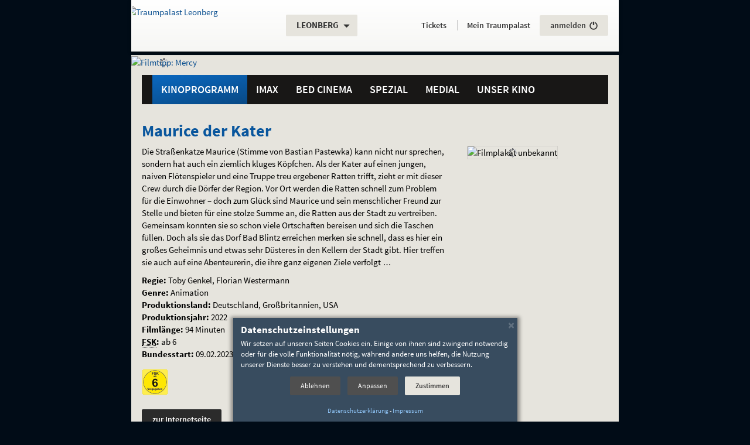

--- FILE ---
content_type: text/html; charset=utf-8
request_url: https://leonberg.traumpalast.de/maurice-der-kater--film-7023
body_size: 9623
content:
<!DOCTYPE html>
<html lang="de" class="no-js" data-jsdir="https://static.filmtheaterbetriebe.de/2016/dist" prefix="og: http://ogp.me/ns# fb: http://ogp.me/ns/fb#">
<head>
<meta charset="utf-8">
<!--
*************************************************************************************
* Copyright: 2026 Lochmann Filmtheaterbetriebe, webmaster@filmtheaterbetriebe.de
* Modified:  2026-01-22T12:36:41+01:00
* Published: 2026-01-22T15:52:57+01:00
* Producer:  CMB [V.0.12.36 ID:5574 PWA:1.9.104 @ws2]
*************************************************************************************
-->
<meta name="viewport" content="width=device-width, initial-scale=1.0, minimum-scale=1.0, user-scalable=yes">
<title>Maurice der Kater - Filmbeschreibung - Traumpalast Leonberg</title>
<meta name="description" content="Fantastisches Animationsabenteuer &uuml;ber einen listigen sprechenden Kater, basierend auf dem gleichnamigen Kinderbestseller.">
<meta name="keywords" lang="de" content="Traumpalast, IMAX, Metropol, Passage, Kino, Passagekino, Turmtheater, Turm Theater, L&ouml;wenlichtspiele, Kinos, Hamburg, Stuttgart, Schorndorf, Waiblingen, Esslingen, N&uuml;rtingen, Backnang, Leonberg, Schw&auml;bisch Gm&uuml;nd, Rudersberg, Film, Filme, Unterhaltung, Filmtheater, Filmtheaterbetriebe, Lochmann">
<meta name="robots" content="index, follow, noodp">
<meta name="revisit-after" content="1 day">
<meta property="fb:app_id" content="284125962064734">
<meta property="og:locale" content="de_DE">
<meta property="og:type" content="article">
<meta property="og:url" content="https://leonberg.traumpalast.de/index.php/FN/7023/PID/5574.html">
<meta property="og:title" content="Maurice der Kater">
<meta property="og:description" content="Fantastisches Animationsabenteuer &uuml;ber einen listigen sprechenden Kater, basierend auf dem gleichnamigen Kinderbestseller.">
<meta property="og:image" content="https://leonberg.traumpalast.de/media/stills/Filmbild_maurice_der_kater.jpg">
<link rel="canonical" href="https://leonberg.traumpalast.de/index.php/FN/7023/PID/5574.html">
<meta name="theme-color" content="#0A5BA7">
<meta name="msapplication-TileColor" content="#0A5BA7">
<link rel="mask-icon" href="/app/res/favicons/tp/safari-pinned-tab.svg" color="#0A5BA7">
<link rel="shortcut icon" type="image/x-icon" href="/favicon.ico">
<link rel="icon" type="image/x-icon" sizes="16x16 32x32 48x48 64x64 256x256" href="/favicon.ico">
<link rel="icon" type="image/png" sizes="194x194" href="/favicon-194x194.png">
<link rel="icon" type="image/png" sizes="32x32" href="/favicon-32x32.png">
<link rel="icon" type="image/png" sizes="16x16" href="/favicon-16x16.png">
<meta name="msapplication-TileImage" content="/app/res/favicons/tp/mstile-144x144.png">
<link rel="apple-touch-icon" sizes="180x180" href="/app/res/favicons/tp/apple-touch-icon-180x180.png">
<link rel="apple-touch-icon" sizes="152x152" href="/app/res/favicons/tp/apple-touch-icon-152x152.png">
<link rel="apple-touch-icon" sizes="144x144" href="/app/res/favicons/tp/apple-touch-icon-144x144.png">
<link rel="apple-touch-icon" sizes="120x120" href="/app/res/favicons/tp/apple-touch-icon-120x120.png">
<link rel="apple-touch-icon" sizes="114x114" href="/app/res/favicons/tp/apple-touch-icon-114x114.png">
<link rel="apple-touch-icon" sizes="76x76" href="/app/res/favicons/tp/apple-touch-icon-76x76.png">
<link rel="apple-touch-icon" sizes="72x72" href="/app/res/favicons/tp/apple-touch-icon-72x72.png">
<link rel="apple-touch-icon" href="/app/res/favicons/tp/apple-touch-icon.png">
<link href="https://static.filmtheaterbetriebe.de/2016/dist/style-tp2016.css?_=1764173794" rel="stylesheet">
<!--[if lte IE 8]>
<script src="https://static.filmtheaterbetriebe.de/2016/dist/top_ie8.js?_=1764173794"></script>
<![endif]-->
<script src="https://static.filmtheaterbetriebe.de/2016/dist/top.js?_=1764173794"></script>
<script type="text/javascript">var u='https://tracking.filmtheaterbetriebe.de/';var z='Other';try{if(top!==self){if(document.referrer.indexOf(u)!==0){top.location=self.location;}}}finally{}try{if((window.navigator.userAgent.indexOf('NativeApp')>=0)||window.navigator.userAgent.indexOf('; wv)')>=0){z='App';}else if(window.matchMedia('(display-mode: standalone)').matches||window.navigator.standalone===true){z='PWA';}else{z='Browser';}}finally{}var _paq = _paq || [];try{_paq.push(['setDocumentTitle', 'Filmbeschreibung/Maurice der Kater']);_paq.push(['setCookieDomain', '.traumpalast.de']);_paq.push(['setDomains', ["*.leonberg.traumpalast.de","*.tickets.traumpalast.de"]]);_paq.push(['setCustomDimension', 1, z]);_paq.push(['trackPageView']);_paq.push(['enableLinkTracking']);_paq.push(['trackVisibleContentImpressions']);_paq.push(['setTrackerUrl', u+'js/']);_paq.push(['setSiteId', '16']);}finally{}</script>
</head>
<body class="theme-tp2016 kino_leo site-12 view-live postload-ownlib-alerts" data-bg="/media/2016_static/background_kino_leo.jpg" data-alert-modal-src="/media/spezial/MERCY_Lochmann_PopUp_880x1264_JETZT.jpg" data-alert-modal-url="/index.php/FN/8388/PID/5574.html#mtm_campaign=WebsiteAlert&mtm_kwd=Mercy" data-app-series="tp" data-pwa-sw="0" data-pwa-build="260121.294" data-pwa-hash="?_=2880673927">		
<div class="page-wrapper">
<div class="page no-padding container">
<a id="top"></a>
<div class="skip-navigation container" role="navigation" aria-label="Sprunglinks">
<span class="sr-only">Springe direkt</span> <a
class="sr-only sr-only-focusable" href="#content">zum Inhalt</a><span
class="sr-only">,</span> <a
class="sr-only sr-only-focusable" href="#nav-main">zum Menü</a><span
class="sr-only">.</span>
</div>
<div class="oldbrowser-note noscript-note hidden-ie hidden-print container">
<div class="panel panel-danger">
<div class="panel-heading"><strong>Achtung</strong></div>
<div class="panel-body text-danger">
<strong>Dies ist ein veralteter Browser!</strong><br />
Wir empfehlen für die Verwendung einen aktuellen Browser, da sonst diese Webseite nicht korrekt dargestellt wird.<br>
Desweiteren stellen veraltete Browser ein Gefährdung für sich und andere durch nicht behobene Sicherheitslücken dar!<br>
Aktuelle Browser und weitere Informationen finden sich z.B. auf der Seite <a href="https://browser-update.org/update-browser.html">browser-update.org</a>.
</div>
</div>
</div>
<div class="noscript-note hidden-js hidden-print container">
<noscript>
<div class="panel panel-danger">
<div class="panel-heading"><strong>Wichtiger Hinweis</strong></div>
<div class="panel-body text-danger">
<strong>JavaScript ist deaktivert!</strong><br />
Wir empfehlen nachdrücklich JavaScript für diese Website zu aktivieren, da sonst nicht auf alle Inhalte zugegriffen werden kann und die Funktionalität stark eingschränkt ist.
</div>
</div>
</noscript>
</div>
<hr class="sr-only" />
<header id="header" role="banner" aria-labelledby="aria-header-label">
<p id="aria-header-label" class="sr-only" aria-hidden="true"><b>Navigation und Service</b></p>
<div id="header-box" class="box-slide-right-fallback">
<nav id="nav-location" class="navbar navbar-fixed-top navbar-fixed-width navbar-location box-slide-right" role="navigation" aria-label="Basis-Navigation">
<!-- Hamburger -->
<div class="navbar-header">
<button class="hamburger hamburger--spin visible-xs-inline-block hidden-nojs" type="button" aria-controls="main-menu-content">
<span class="hamburger-box">
<span class="hamburger-inner"></span>
</span>
<span class="hamburger-label sr-only">Menü umschalten</span>
</button>
</div>
<!-- Logo -->
<div class="logo">
<a href="https://leonberg.traumpalast.de" class="showtooltip" aria-label="Traumpalast Leonberg" title="Traumpalast Leonberg" data-placement="bottom">
<span class="sr-only">Gehe zur Startseite:</span>
<img src="/media/2016_static/tp_shadow.svg" class="svg-image" alt="Traumpalast Leonberg" aria-hidden="true">                                                            </a>
</div>
<p id="aria-location-label" class="sr-only" aria-hidden="true"><b>Standortauswahl</b></p>
<div class="dropdown location-selector" role="region" aria-labelledby="aria-location-label">
<span class="sr-only">Aktueller Standort:</span>		<button class="btn btn-light dropdown-toggle showtooltip" type="button" id="location" data-toggle="dropdown" aria-haspopup="true">
<span class="truncate-ellipsis">Leonberg<span class="sr-only">.</span></span>
<span class="glyphicon glyphicon-triangle-bottom hidden-nojs hidden-pwa" aria-hidden="true"></span>
</button>
<span class="sr-only"><br />Weitere Standorte:</span>		<ul class="dropdown-menu" aria-label="Andere Standorte">
<li><a href="https://backnang.traumpalast.de/" class="truncate-ellipsis">Backnang</a></li>
<li><a href="https://esslingen.traumpalast.de/" class="truncate-ellipsis">Esslingen</a></li>
<li><a href="https://www.das-passage.de" class="truncate-ellipsis">Hamburg</a></li>
<li><a href="https://imax.traumpalast.de/" class="truncate-ellipsis">Leonberg (IMAX)</a></li>
<li><a href="https://nuertingen.traumpalast.de/" class="truncate-ellipsis">Nürtingen</a></li>
<li><a href="https://www.loewenlichtspiele.de/" class="truncate-ellipsis">Rudersberg</a></li>
<li><a href="https://schorndorf.traumpalast.de/" class="truncate-ellipsis">Schorndorf</a></li>
<li><a href="https://schwaebisch-gmuend.traumpalast.de/" class="truncate-ellipsis">Schwäbisch Gmünd</a></li>
<li><a href="https://www.das-metropol.de/" class="truncate-ellipsis">Stuttgart</a></li>
<li><a href="https://waiblingen.traumpalast.de/" class="truncate-ellipsis">Waiblingen</a></li>
</ul>
</div>
<div id="help" role="region" aria-label="Allgmeine Informationen">
<a href="/index.php/PID/9439.html" role="button" class="btn btn-darker showtooltip hidden-website-mobile" title="Hilfe und häufige Fragen" data-placement="auto left" aria-label="Hilfe und häufige Fragen">
<span class="glyphicon glyphicon-question-sign" aria-hidden="true"></span>
</a>
<a href="/index.php/PID/5796.html" role="button" class="btn btn-darker showtooltip hidden-pwa hidden-sm hidden-md hidden-lg" title="Tickets und Programm" data-placement="auto left" aria-label="Tickets und Programm">
<span class="svgicon svgicon-ticket" aria-hidden="true"></span>
</a>
</div>
</nav>
</div>
<div id="nav-service-top" class="box-slide-left hidden-print" role="navigation" aria-labelledby="aria-service-label">
<p id="aria-service-label" class="sr-only" aria-hidden="true"><b>Servicefunktionen</b></p>
<!-- PWA-Einstellungen -->
<div id="pwa-settings" class="hidden-print hidden-sticked hidden-website">
<strong class="sr-only" lang="en">App:</strong>
<a href="/app/?mode=config" class="btn btn-light linkstyle showtooltip" data-placement="bottom" role="button" title="App-Einstellungen vornehmen"><span class="glyphicon glyphicon-cog hidden-lg hidden-md hidden-sm" aria-hidden="true"></span><span class="secondtext hidden-xs">Einstellungen</span></a>
</div>
<!-- Aktuell -->
<div id="now-playing" class="hidden-print hidden-sticked hidden-pwa">
<strong class="sr-only">Aktuelles Programm:</strong>
<span class="sr-only">Hier einfach online</span> <a href="/index.php/PID/5796.html" class="btn btn-light linkstyle" role="button"><span class="nowtext">Tickets</span><span class="secondtext hidden-md hidden-sm hidden-xx"> buchen</span></a><span class="sr-only">.</span>
</div>
<!-- Hotline -->
<div id="tickethotline" class="visible-xs-inline-block">
<span class="h4">Ticket-<span lang="en">Hotline</span><span class="sr-only">:</span></span>
<strong class="tel">0711 / 550 90 770</strong>
</div>
<!-- Mein Traumpalast -->
<div id="login-box" class="hidden-nojs" data-internal-name="Mein Traumpalast" data-loginstate="https://tickets.traumpalast.de/kh-api/session/v1/status?cinemaId=1865" data-logout-url="/index.php/PID/5581/TICKET/logout.html">
<strong class="h4">						<a href="/index.php/PID/5581.html" class="btn linkstyle hidden-sticked-sm">Mein Traumpalast</a>
<span class="sr-only">:</span></strong>
<a class="btn btn-light showtooltip loginstate" data-placement="bottom" href="/index.php/PID/5581/TICKET/start.html" role="button" title="Bei 'Mein Traumpalast' anmelden..." aria-label="Bei 'Mein Traumpalast' an- oder abmelden"><span class="logintext hidden-sticked ">anmelden</span> <span class="glyphicon glyphicon-off" aria-hidden="true"></span></a>
</div>
</div>
<div class="box-slide-right-fallback " role="region" aria-labelledby="aria-banner-label">
<!-- Banner -->
<div class="banner box-slide-right hidden-print ">
<p id="aria-banner-label" class="sr-only" aria-hidden="true"><b>Filmtipp</b></p>
<figure>
<a href="/index.php/FN/8388/PID/5574.html#pk_campaign=TopBanner&pk_kwd=Movie-Mercy" class="showtooltip" title="mehr Informationen zum Film..." data-placement="bottom" data-track-content data-content-name="TopBanner" data-content-piece="Mercy" data-content-target="/index.php/FN/8388/PID/5574.html">
<img  class="spinner hidden-nojs" src="https://static.filmtheaterbetriebe.de/2016/img/static/placeholder/banner.png" data-src="/media/banner/MERCY_Lochmann_Webbanner_1940x260_JETZT.jpg" alt="Filmtipp: Mercy">
<noscript><img src="/media/banner/MERCY_Lochmann_Webbanner_1940x260_JETZT.jpg" alt="Filmtipp: Mercy"></noscript>
</a>
</figure>
</div>
</div>
<!-- Hauptmenü -->
<div id="main-menu" class="box-slide-left hidden-print">
<div class="menu-main sticky-box container">
<nav id="nav-main" class="navbar  navbar-menu" role="navigation" aria-labelledby="aria-mainmenu-label">
<p id="aria-mainmenu-label" class="sr-only" aria-hidden="true"><b>Hauptmenü</b></p>
<div id="main-menu-content" class="">
<!-- menu:start -->
<ul id="nav-menu-main" class="nav navbar-nav">
<li class="dropdown dropdown-hover active"><a
id="menuitem_4" class="dropdown-toggle"
data-toggle="dropdown" role="button" aria-haspopup="true"		href="/index.php/PID/5796.html">Kinoprogramm</a>													<ul class="dropdown-menu" role="menu" aria-labelledby="menuitem_4"><li><a
href="/index.php/PID/5796.html">Aktuell im Kino</a></li><li><a
href="/index.php/PID/11321.html">Aktuell im IMAX</a></li><li><a
href="/index.php/PID/11769.html">Aktuell im Bed Cinema</a></li><li><a
href="/index.php/PID/5850.html">Programm drucken</a></li><li><a
href="/index.php/PID/5842.html">Demnächst im Kino</a></li><li><a
href="/index.php/PID/5848.html">Filmarchiv</a></li></ul></li><li class="dropdown dropdown-hover no-submenu"><a
id="menuitem_5" class=""
href="/index.php/PID/11385.html">IMAX</a></li><li class="dropdown dropdown-hover no-submenu"><a
id="menuitem_6" class=""
href="/index.php/PID/11749.html">Bed Cinema</a></li><li class="dropdown dropdown-hover"><a
id="menuitem_7" class="dropdown-toggle"
data-toggle="dropdown" role="button" aria-haspopup="true"		href="/index.php/PID/5803.html">Spezial</a><ul class="dropdown-menu" role="menu" aria-labelledby="menuitem_7">
<li class="hidden-notouch"><a
href="/index.php/PID/5803.html">Übersicht</a></li><li><a
href="/index.php/PID/5803/R/141.html">Anime</a></li><li><a
href="/index.php/PID/5803/R/157.html">Best of Cinema</a></li><li><a
href="/index.php/PID/5803/R/233.html">Family Preview</a></li><li><a
href="/index.php/PID/5803/R/225.html">Indische Filme</a></li><li><a
href="/index.php/PID/5803/R/179.html">KinderKino</a></li><li><a
href="/index.php/PID/5803/R/229.html">Kino für die Ohren</a></li><li><a
href="/index.php/PID/5803/R/73.html">Klassik im Kino</a></li><li><a
href="/index.php/PID/5803/R/79.html">Konzert im Kino</a></li><li><a
href="/index.php/PID/5803/R/77.html">Live</a></li><li><a
href="/index.php/PID/5803/R/207.html">Mein erster Kinobesuch</a></li><li><a
href="/index.php/PID/5803/R/209.html">MiniKino</a></li><li><a
href="/index.php/PID/5803/R/70.html">Originalversion</a></li><li><a
href="/index.php/PID/5803/R/71.html">Preview</a></li><li><a
href="/index.php/PID/5803/R/67.html">Sneak Preview</a></li></ul></li><li class="dropdown dropdown-hover"><a
id="menuitem_8" class="dropdown-toggle"
data-toggle="dropdown" role="button" aria-haspopup="true"		href="/index.php/PID/5962.html">Medial</a>				<ul class="dropdown-menu" role="menu" aria-labelledby="menuitem_8"><li><a
href="/index.php/PID/5962.html">abspann. Das Magazin.</a></li><li><a
href="/index.php/PID/5967.html">abspann for Kids</a></li><li><a
href="/index.php/PID/5887.html">Newsletter</a></li><li><a
href="/index.php/PID/5980.html">Smartphone-App</a></li><li><a
href="/index.php/PID/6609.html">Programm Kinotreff 50plus</a></li></ul></li><li class="dropdown dropdown-hover"><a
id="menuitem_9" class="dropdown-toggle"
data-toggle="dropdown" role="button" aria-haspopup="true"		href="/index.php/PID/5799.html">Unser Kino</a>				<ul class="dropdown-menu" role="menu" aria-labelledby="menuitem_9"><li><a
href="/index.php/PID/5799.html">Öffnungszeiten</a></li><li><a
href="/index.php/PID/5800.html">Preise</a></li><li><a
href="/index.php/PID/5793.html">Gutscheine</a></li><li><a
href="/index.php/PID/6787.html">Online buchen mit kinoheld</a></li><li><a
href="/index.php/PID/6536.html">Vorteilsprogramme</a></li><li><a
href="/index.php/PID/5811.html">Philosophie</a></li><li><a
href="/index.php/PID/5947.html">Kinosäle</a></li><li><a
href="/index.php/PID/5817.html">Technik</a></li><li><a
href="/index.php/PID/11385.html">Das IMAX-Center</a></li><li><a
href="/index.php/PID/11749.html">Das Bettenkino "Bed Cinema"</a></li><li><a
href="/index.php/PID/11617.html">Gastronomie</a></li><li><a
href="/index.php/PID/5808.html">Anfahrt</a></li><li><a
href="/index.php/PID/5822.html">Partnerschaften</a></li></ul></li>
</ul>
<!-- menu:end -->
</div>
</nav>
<!-- start: "Top-Navigation" navigation -->
<nav id="nav-aside" class="navbar navbar-menu visible-xs-block" role="navigation" aria-labelledby="aria-submenu-label">
<p id="aria-submenu-label" class="sr-only" aria-hidden="true"><b>Servicemenü</b></p>
<ul id="nav-service-bottom" class="nav navbar-nav">
<li><a href="/index.php/PID/5557.html">Impressum</a></li>
<li><a href="/index.php/PID/5887.html">Newsletter</a></li>
<li><a href="/index.php/PID/5553.html">Kontakt</a></li>
<li><a href="/app/?mode=locations" class="hidden-website hidden-webapp">Kinoauswahl</a></li>									</ul>
</nav>
<!-- end: "Top-Navigation" navigation -->
<!-- Adresse -->
<div id="address-block" class="visible-xs-block" itemscope itemtype="http://schema.org/MovieTheater" role="region" aria-labelledby="aria-address-label">
<p id="aria-address-label" class="sr-only" aria-hidden="true"><b>Unsere Adresse</b></p>
<noscript>
<img class="hidden" itemprop="logo" src="/media/2016_static/tp_shadow.svg" alt="" width="50">									<img class="hidden" itemprop="image" src="/media/app/hg_leonberg.jpg" alt="" width="100">								</noscript>
<address class="vcard" data-geo="48.782625,9.015733" data-address="Traumpalast Leonberg, Neue Ramtelstraße 2, 71229 Leonberg">
<strong class="fn" itemprop="name">Traumpalast Leonberg</strong>
<div class="adr" id="postal-address" itemprop="address" itemscope itemtype="http://schema.org/PostalAddress">
<span class="street-address" itemprop="streetAddress">Neue Ramtelstraße 2</span><br />
<span class="postal-code" itemprop="postalCode">71229</span> <span class="locality" itemprop="addressLocality">Leonberg</span>
</div>
<div class="sr-only">
<div itemprop="contactPoint" itemscope itemtype="http://schema.org/ContactPoint"><span itemprop="contactType" content="sales">Ticket-Hotline</span>: <span class="tel" itemprop="telephone" content="+4971155090770">0711 / 550 90 770</span></div>										<div>Telefon: <span class="tel" itemprop="telephone" content="+4971529098787">07152 / 909 87 87</span></div>										<div>Anzahl der Kinosäle: <span itemprop="screenCount">12</span></div>										<div><span lang="en">Website</span>: <a class="url" itemprop="url" href="//leonberg.traumpalast.de">leonberg.traumpalast.de</a></div>
<div class="geo" itemprop="geo" itemscope itemtype="http://schema.org/GeoCoordinates">Koordinaten:
<span class="latitude" itemprop="latitude">48.782625</span>,
<span class="longitude" itemprop="longitude">9.015733</span>
</div>
</div>
</address>
</div>
</div>
</div>
<hr class="hidden" />
</header>
<main aria-label="Seiteninhalt">
<div id="pagetitle" class="sr-only">
<h1>Maurice der Kater</h1>
</div>
<div id="main-content" class="box-slide-right-fallback ">
<div id="content" class="container box-slide-right">
<article id="main-article">
<!-- content:start -->
<h2 class="article-headline">Maurice der Kater</h2>
<!-- Filmdetails -->
<div id="box_5575" class="movie-details" itemscope itemtype="http://schema.org/Movie">
<span id="box_5575_name" class="hidden" itemprop="name" content="Maurice der Kater"></span>
<div class="row">
<div class="col-xs-4 col-xs-push-8 info-poster">
<figure>
<a href="https://www.mauricederkater.de/" title="zur Internetseite des Films" class="no-decoration showtooltip">						<img class="bordered spinner hidden-nojs" src="https://static.filmtheaterbetriebe.de/2016/img/static/placeholder/poster.png" data-srcset="/system/previews/f/fi/fil/Filmplakat_Maurice_der_Kater_fe319dee5ffc4e67b9c0df81b92342d3_thumb_0_110x156x80_20221027161624.jpg 320w 1x, /system/previews/f/fi/fil/Filmplakat_Maurice_der_Kater_fe319dee5ffc4e67b9c0df81b92342d3_thumb_0_220x312x80_20221027161624.jpg 321w 1x, /system/previews/f/fi/fil/Filmplakat_Maurice_der_Kater_fe319dee5ffc4e67b9c0df81b92342d3_thumb_0_220x312x80_20221027161624.jpg 320w 2x, /media/plakate/Filmplakat_Maurice_der_Kater.jpg 321w 2x" alt="Filmplakat unbekannt" title="">
<noscript><img id="box_5575_image" itemprop="image" src="/system/previews/f/fi/fil/Filmplakat_Maurice_der_Kater_fe319dee5ffc4e67b9c0df81b92342d3_thumb_0_220x312x80_20221027161624.jpg" alt="Filmplakat unbekannt"></noscript>
</a>				</figure>
</div>
<div class="col-xs-8 col-xs-pull-4">
<div id="box_5575_description" itemprop="description">
<p>Die Straßenkatze Maurice (Stimme von Bastian Pastewka) kann nicht nur sprechen, sondern hat auch ein ziemlich kluges Köpfchen. Als der Kater auf einen jungen, naiven Flötenspieler und eine Truppe treu ergebener Ratten trifft, zieht er mit dieser Crew durch die Dörfer der Region. Vor Ort werden die Ratten schnell zum Problem für die Einwohner – doch zum Glück sind Maurice und sein menschlicher Freund zur Stelle und bieten für eine stolze Summe an, die Ratten aus der Stadt zu vertreiben. Gemeinsam konnten sie so schon viele Ortschaften bereisen und sich die Taschen füllen. Doch als sie das Dorf Bad Blintz erreichen merken sie schnell, dass es hier ein großes Geheimnis und etwas sehr Düsteres in den Kellern der Stadt gibt. Hier treffen sie auch auf eine Abenteurerin, die ihre ganz eigenen Ziele verfolgt …</p>
</div>
<div class="info-additional">
<p>
<strong>Regie:</strong> <span itemprop="director" itemscope itemtype="https://schema.org/Person"><span itemprop="name">Toby Genkel, Florian Westermann</span></span><br />										<strong>Genre:</strong> <span itemprop="genre">Animation</span><br />					<strong>Produktionsland:</strong> Deutschland, Großbritannien, USA<br />					<strong>Produktionsjahr:</strong> <span itemprop="dateCreated">2022</span><br />															<strong>Filmlänge:</strong> <span itemprop="duration" content="PT94M">94 Minuten</span><br />																				<strong><abbr class="showtooltip" title="Freiwillige Selbstkontrolle">FSK</abbr>:</strong> <span itemprop="typicalAgeRange">ab 6</span><br />											<strong>Bundesstart:</strong> <time itemprop="datePublished" datetime="2023-02-09">09.02.2023</time><br />																															<a href="https://www.fsk.de/?seitid=508&tid=72" class="no-decoration"><img class="showtooltip movie-property app-logo" src="https://static.filmtheaterbetriebe.de/2016/img/static/logos/fsk-6.svg" alt="FSK 6" title="allgemeine Informationen zu FSK-Freigaben" /></a>															</p>
<p class="margin-t">
<a class="btn btn-darker" href="https://www.mauricederkater.de/" itemprop="url">zur Internetseite</a>											</p>				</div>
</div>
</div>
<div class="contentbox light video">
<h3 class="contentbox-label blue">Filmtrailer</h3>
<div class="contentbox-body">
<div class="row">
<div class="col-md-8 col-sm-7 col-xs-6 cb cb-left cb-nopadding">
<noscript class="hidden-js">
<p class="contentbox simple-box text-danger">Bitte JavaScript aktivieren, um das Video anschauen zu können. Es muss sichergestellt sein, dass der eingesetzte
Browser die <a href="https://tools.woolyss.com/html5-audio-video-tester/" target="_blank">HTML5</a>-Video-Formate H.264 oder WebM unterstützt.</p>
</noscript>
<div class="spinner hidden-nojs">
<video class="init-videojs postload-videojs-youtube" width="640" height="360" poster="https://static.filmtheaterbetriebe.de/2016/img/static/placeholder/video.png" data-poster="/system/previews/f/fi/fil/Filmbild_maurice_der_kater_17c2a7f3b5c8054b0451e33210891a12_thumb_0_800x450x80_20230125155611.jpg" data-youtube-src="https://www.youtube-nocookie.com/watch?v=_Vf2Pj8CzsY" data-timestamp-videojs-youtube="1764173794" data-agelimit="0">
</video>
</div>
</div>
<div class="col-md-4 col-sm-5 col-xs-6 cb cb-right cb-padding cb-pad-label texteditor">
<p>Fantastisches Animationsabenteuer über einen listigen sprechenden Kater, basierend auf dem gleichnamigen Kinderbestseller.</p>
</div>
</div>
</div>
</div>
<div class="contentbox light location-links">
<span id="shows_other" class="jumptarget"></span>
<div class="row contentbox-body">
<div class="col-xs-12 col-sm-6 cb cb-full cb-padding hidden-nojs">
<div class="shows ticketwecker">
<h3 class="headline">Ticketwecker</h3>
<p>Wenn du kommende Vorstellungstermine nicht verpassen willst, dann stell dir den Ticketwecker.</p>
<p>
<a class="btn btn-primary disabled ticketwecker-dialoglink" href="#" data-tw-m="12" data-tw-f="7023" data-tw-t="" data-track-content data-content-name="Ticketwecker" data-content-piece="Maurice der Kater"><span class="glyphicon glyphicon-time" aria-hidden="true"></span> Wecker stellen!</a>
</p>
</div>
</div>
</div>
</div>
</div>
<!-- content:end -->
</article>
</div>
</div>
</main>
<hr class="hidden" />
<footer id="footer" class="box-slide-right-fallback " aria-labelledby="aria-footer-label">
<p id="aria-footer-label" class="sr-only" aria-hidden="true"><b>Weitere Navigationsmöglichkeiten</b></p>
<div class="container box-slide-right">
<nav id="nav-footer" class="hidden-print" role="navigation" aria-label="Zusatz-Navigation">
<div class="row">
<div class="col-sm-2">
<strong class="h3">Service</strong>
</div>
<div class="col-sm-10">
<ul id="footer-srvlnk-block-1" class="nav nav-pills">
<li class="hotlinelink"><span class="anchor innertext"><span class="title">Ticket-<span lang="en">Hotline</span></span> <strong class="tel">0711 / 550 90 770</strong></span></li><li><a href="/index.php/PID/5793.html">Kinogutscheine</a></li>
<li><a href="https://www.traumpalast.de/kulturpass">KulturPass</a></li>
<li><a href="https://www.traumpalast.de/kindergeburtstag">Kindergeburtstag</a></li>
<li><a href="/index.php/PID/6624.html">Kinowerbung</a></li>
<li><a href="/index.php/PID/6622.html">Kino mieten</a></li>
<li><a href="/index.php/PID/6620.html">Schule im Kino</a></li>
<li><a href="/index.php/PID/5576.html">Barrierefreiheit</a></li>
<li><a href="/index.php/PID/9439.html">Hilfe / FAQ</a></li>
<li><a href="/index.php/PID/5553.html">Kontaktformular</a></li>
<li><a href="https://presse.filmtheaterbetriebe.de/">Presse</a></li>
<li><a href="/jobs">Jobs</a></li>
</ul>
</div>
</div>
<div class="row">
<div class="col-sm-2">
<strong class="h3">Rechtliches</strong>
</div>
<div class="col-sm-10">
<ul id="footer-srvlnk-block-2" class="nav nav-pills">
<li><a href="/index.php/PID/5557.html">Impressum</a></li>
<li><a href="/index.php/PID/5558.html">FSK / Jugendschutz</a></li>
<li><a href="/index.php/PID/5559.html">Besuchsbedingungen</a></li>
<li class="hidden-nojs"><a href="/index.php/PID/5561.html" class="open-dialog cookie-consent">Cookie-Einstellungen</a></li>
<li><a href="/index.php/PID/5561.html">Datenschutzerklärung</a></li>
</ul>
</div>
</div>
</nav>
</div>
<div id="pagetoplink" role="navigation" aria-label="Mini-Navigation">
<div class="navbar-fixed-width box-slide-right">
<a href="#" class="btn btn-darker showtooltip go-back" title="Seite zurück">
<span class="glyphicon glyphicon-chevron-left" aria-hidden="true"></span>
<span class="description">Zurück</span>
</a>
<a href="/index.php/PID/5796.html" class="btn btn-darker showtooltip go-program " title="zum Kinoprogramm">
<span class="glyphicon glyphicon-th-list" aria-hidden="true"></span>
<span class="description">Programm</span>
</a>
<a href="https://leonberg.traumpalast.de" class="btn btn-darker showtooltip go-home" title="zur Startseite">
<span class="glyphicon glyphicon-record" aria-hidden="true"></span>
<span class="description">Start</span>
</a>
<a href="/index.php/PID/5581/TICKET/start.html" class="btn btn-darker showtooltip go-login " title="zum Benutzerkonto">
<span class="glyphicon glyphicon-user" aria-hidden="true"></span>
<span class="description">Mein Konto</span>
</a>
<a href="#top" class="btn btn-darker showtooltip go-top disabled" disabled="disabled" title="zum Seitenanfang" aria-label="springe zum Seitenanfang">
<span class="glyphicon glyphicon-chevron-up" aria-hidden="true"></span>
<span class="description">Anfang</span>
</a>
</div>
</div>
<hr class="hidden" />
<div class="container box-slide-right">
<div class="row pageend">
<div class="col-sm-6 socialmedia-links hidden-print">
<div id="social-links" role="navigation" aria-labelledby="label-some-links">
<p id="label-some-links" class="sr-only" lang="en"><b>Social Media Links</b></p>
<ul id="footer-social-links" class="nav nav-pills">
<li><a class="svgicon facebook showtooltip" title="Unsere Seite bei Facebook" href="https://de-de.facebook.com/traumpalast.leonberg"><span class="sr-only">Unsere Seite bei <span lang="en">Facebook</span></span></a></li>										<li><a class="svgicon instagram showtooltip" title="Unsere Seite bei Instagram" href="https://www.instagram.com/traumpalast/"><span class="sr-only">Unsere Seite bei <span lang="en">Instagram</span></span></a></li>										<li><a class="svgicon tiktok showtooltip" title="Unsere Seite bei TikTok" href="https://www.tiktok.com/@traumpalast"><span class="sr-only">Unsere Seite bei TikTok</span></a></li>										<li><a class="svgicon youtube showtooltip" title="Unser Kanal bei YouTube" href="https://www.youtube.com/c/Traumpalast-Kinos"><span class="sr-only">Unser Kanal bei <span lang="en">YouTube</span></span></a></li>										<li><a class="svgicon whatsapp showtooltip" title="Unser Kanal bei WhatsApp" href="https://whatsapp.com/channel/0029VaSjWLR5PO1603Wqgc0i"><span class="sr-only">Unser Kanal bei <span lang="en">WhatsApp</span></span></a></li>																				                                                                            </ul>
</div>
</div>
<div class="col-sm-6">
<p class="copyright" role="region" aria-label="Seitenabschluss und Copyright">
<a class="no-decoration" href="https://www.filmtheaterbetriebe.de"><span class="showtooltip" data-placement="auto" title="@ws2 22.01.2026 15:52:57 #5574">&copy;</span>&nbsp;2026 Lochmann Filmtheaterbetriebe</a><span class="visible-print-inline"> für Traumpalast Leonberg. Alle Rechte vorbehalten.</span>									</p>
</div>
</div>
</div>
</footer>
<div class="box-slide-dimmer box-slide-right visible-xs-block"></div>
</div>
</div>
<script async src="https://static.filmtheaterbetriebe.de/2016/dist/bottom.js?_=1764173794"></script>
<noscript><img src="https://tracking.filmtheaterbetriebe.de/piwik.php?idsite=16&amp;rec=1" style="border:0;" alt="" /></noscript>

</body>
</html>

--- FILE ---
content_type: image/svg+xml
request_url: https://static.filmtheaterbetriebe.de/2016/img/static/logos/fsk-6.svg
body_size: 6845
content:
<svg viewBox="0 0 300 300" xmlns="http://www.w3.org/2000/svg"><defs><clipPath id="a"><path d="M0 44.79h44.79V0H0Z"/></clipPath><clipPath id="b"><path d="M.4 44.39h43.99v-44h-44z"/></clipPath></defs><path d="M269.82 292.43v-2.56H30.12v2.56-2.56c-10.2-.11-14.7-4.66-17.32-9.55a25.81 25.81 0 0 1-2.68-10.44H7.56h2.56V30.18H7.56h2.56c.12-10.26 4.67-14.69 9.56-17.3a25.78 25.78 0 0 1 10.43-2.7V7.57v2.63h239.71c10.26.12 14.69 4.66 17.31 9.56a25.84 25.84 0 0 1 2.68 10.43v239.7c-.12 10.2-4.67 14.63-9.56 17.31a25.73 25.73 0 0 1-10.43 2.68l.03 2.56h-.03M150 283.11c73.37 0 133.05-59.68 133.05-133.1 0-73.38-59.68-133.06-133.05-133.06C76.57 16.95 16.89 76.63 16.89 150h1.63-1.63c0 73.43 59.68 133.11 133.11 133.11M289.81 30.18l2.62-.03v.03h-2.62" fill="#feee4d"/><path d="M8.2 282.7A30.11 30.11 0 0 1 5 269.88h5.13c0 .24.12 5.54 2.68 10.44 2.62 4.9 7.11 9.44 17.3 9.55V295h-.16c-11.9 0-18.67-6.15-21.74-12.3M269.82 295v-2.57l.06 2.57h-.06m0-5.13c.23 0 5.54-.11 10.43-2.68 4.9-2.68 9.44-7.1 9.56-17.3V30.17c0-.24-.12-5.54-2.68-10.43-2.62-4.9-7.05-9.44-17.3-9.56V7.63v2.56H30.1V5v5.19V5v5.19V5v5.19V5h239.71c12-.11 18.82 6.18 21.91 12.36A29.5 29.5 0 0 1 295 30.12l-5.19.06h2.56l2.63-.06v239.76c.11 11.95-6.18 18.83-12.36 21.92a29.96 29.96 0 0 1-12.76 3.2l-.06-5.13M30.12 295v-5.13h239.7V295H30.12m0-2.57v-2.56 2.56M5 269.88V30.18h5.12v239.7H5m0-239.7c-.06-12 6.11-18.83 12.3-21.91A29.7 29.7 0 0 1 30.1 5v5.2c-.23 0-5.53.1-10.43 2.67-4.9 2.62-9.44 7.05-9.56 17.31H5" fill="#fee702"/><path d="M58.2 241.8A129.56 129.56 0 0 1 20.16 150h-1.63 1.63c0-35.78 14.57-68.24 38.06-91.73A129.37 129.37 0 0 1 150 20.16c35.78 0 68.24 14.57 91.73 38.11A129.21 129.21 0 0 1 279.85 150c0 35.84-14.57 68.25-38.12 91.8A129.41 129.41 0 0 1 150 279.84a129.55 129.55 0 0 1-91.8-38.06m90-.87c0 1.4.58 2.56 1.68 3.5 1.11.87 3.03 1.33 5.66 1.33 1.45 0 2.62-.11 3.55-.4a5.8 5.8 0 0 0 2.21-1.29c.53-.52 1-1.22 1.29-2.15.29-.93.47-2.27.47-4.14v-14.16h-3.91v2.21c-1.28-1.75-2.85-2.62-4.84-2.62-1.86 0-3.5.7-4.72 2.1-1.28 1.4-1.92 3.43-1.92 6.06 0 2.15.46 3.9 1.45 5.3a5.76 5.76 0 0 0 5.02 2.69c1.92 0 3.5-.82 4.72-2.57v2.33c0 .93-.06 1.58-.17 1.92l-.82 1.05c-.59.35-1.4.47-2.45.47-.88 0-1.51-.12-1.87-.41l-.58-1.16-4.78-.59v.53m-35.49 0c0 1.4.52 2.56 1.63 3.5 1.17.87 3.03 1.33 5.71 1.33 1.4 0 2.57-.11 3.5-.4a5.26 5.26 0 0 0 3.55-3.44c.3-.93.47-2.27.47-4.14v-14.16h-3.9v2.21a5.81 5.81 0 0 0-4.84-2.62c-1.92 0-3.5.7-4.78 2.1-1.28 1.4-1.92 3.43-1.92 6.06 0 2.15.52 3.9 1.46 5.3a5.85 5.85 0 0 0 5.06 2.69c1.87 0 3.44-.82 4.72-2.57v2.33c0 .93-.05 1.58-.17 1.92l-.87 1.05c-.53.35-1.34.47-2.45.47-.82 0-1.46-.12-1.86-.41l-.53-1.16-4.78-.59v.53m90.86-15.45c-1.4 1.46-2.1 3.5-2.1 6.12 0 2.22.52 4.02 1.57 5.42 1.34 1.81 3.38 2.68 6.12 2.68 1.7 0 3.15-.34 4.32-1.16a7.27 7.27 0 0 0 2.56-3.5l-4.2-.7c-.23.82-.52 1.4-.99 1.75-.47.35-.99.53-1.63.53-1 0-1.8-.36-2.45-1.05-.64-.7-.99-1.63-.99-2.86h10.43c.06-3.2-.58-5.6-1.92-7.17a7.07 7.07 0 0 0-5.54-2.33c-2.1 0-3.84.76-5.18 2.27m-13.47 13.58c.88.47 1.75.64 2.69.64a6 6 0 0 0 4.66-2.15c1.28-1.46 1.92-3.56 1.92-6.24 0-2.62-.64-4.6-1.92-6a5.96 5.96 0 0 0-4.72-2.1c-1.81 0-3.33.76-4.6 2.21v-7.8h-4.2v21.74h3.9v-2.28c.64.88 1.4 1.52 2.27 1.98m-22.08-13.58c-1.35 1.46-2.04 3.5-2.04 6.12 0 2.22.52 4.02 1.57 5.42 1.28 1.81 3.32 2.68 6.06 2.68 1.75 0 3.2-.34 4.37-1.16a7.18 7.18 0 0 0 2.5-3.5l-4.13-.7c-.23.82-.58 1.4-1.05 1.75-.4.35-1 .53-1.63.53-.93 0-1.75-.36-2.4-1.05a4.4 4.4 0 0 1-1.04-2.86h10.49c.06-3.2-.58-5.6-1.92-7.17a7.28 7.28 0 0 0-5.6-2.33c-2.1 0-3.79.76-5.18 2.27m-35.5 0c-1.4 1.46-2.04 3.5-2.04 6.12 0 2.22.47 4.02 1.52 5.42 1.34 1.81 3.38 2.68 6.12 2.68 1.75 0 3.15-.34 4.31-1.16a6.93 6.93 0 0 0 2.57-3.5l-4.2-.7c-.23.82-.52 1.4-1 1.75-.46.35-.98.53-1.62.53-1 0-1.8-.36-2.45-1.05a4.05 4.05 0 0 1-.99-2.86h10.43c.12-3.2-.58-5.6-1.92-7.17a7.07 7.07 0 0 0-5.54-2.33c-2.1 0-3.85.76-5.19 2.27m-44 0c-1.34 1.46-2.04 3.5-2.04 6.12 0 2.22.53 4.02 1.58 5.42 1.28 1.81 3.32 2.68 6.06 2.68 1.74 0 3.2-.34 4.37-1.16a7.18 7.18 0 0 0 2.5-3.5l-4.13-.7c-.24.82-.58 1.4-1.05 1.75-.41.35-1 .53-1.63.53-.94 0-1.75-.36-2.4-1.05a4.36 4.36 0 0 1-1.04-2.86h10.49c.06-3.2-.58-5.6-1.93-7.17a7.28 7.28 0 0 0-5.59-2.33c-2.1 0-3.79.76-5.19 2.27m140.17 1.34.87 1.17c.17.53.23 1.63.23 3.32v8.05h4.2v-9.8c0-1.22-.06-2.16-.23-2.8a4.1 4.1 0 0 0-2.57-3.02 5.88 5.88 0 0 0-2.5-.53c-2.1 0-3.8.93-5.19 2.68v-2.27h-3.9v15.74h4.19v-7.12c0-1.8.11-2.97.3-3.61.23-.7.63-1.23 1.21-1.57.59-.4 1.23-.64 1.93-.64l1.46.4M104.6 239.35h4.2V223.6h-4.2v15.74m-28.9 0h4.13v-4.84c0-2.68.12-4.5.35-5.3.23-.82.58-1.4 1-1.75.4-.36.86-.47 1.45-.47.64 0 1.28.23 1.98.64l1.28-3.61a5.34 5.34 0 0 0-2.74-.82c-.7 0-1.28.18-1.8.53a7.67 7.67 0 0 0-1.81 2.1v-2.22h-3.85v15.74m-11.83-12.48h2.33v12.48h4.2v-12.48h3.09v-3.26h-3.1v-1.17c0-.76.13-1.34.42-1.63.23-.23.7-.4 1.28-.4.64 0 1.22.1 1.92.22l.59-2.9a11.96 11.96 0 0 0-3.5-.53 6.2 6.2 0 0 0-2.92.64c-.75.4-1.28.93-1.57 1.57-.23.64-.4 1.63-.4 2.97v1.23h-2.34v3.26m40.74-5.42h4.2v-3.85h-4.2v3.85m24.24-99.54c-6.23 7.52-9.38 19.75-9.38 36.77 0 16.55 3.03 28.44 9.03 35.73 6 7.28 13.7 10.9 23.08 10.9 8.75 0 15.85-2.86 21.45-8.57 5.53-5.77 8.34-13.35 8.34-22.85 0-8.91-2.63-16.2-7.93-21.85-5.3-5.66-11.66-8.51-19.06-8.51-6.59 0-12.06 2.62-16.5 7.87.65-10.67 2.28-17.72 4.9-21.04 2.57-3.38 5.77-5.07 9.5-5.07 2.8 0 5.13.81 6.88 2.5 1.8 1.7 2.85 4.32 3.32 7.87l17.2-1.92c-1.29-7.52-4.2-13.23-8.8-17.13-4.67-3.97-10.5-5.95-17.55-5.95-10.02 0-18.18 3.73-24.48 11.25m28.1-28.56a5.76 5.76 0 0 0 7.05-1.46c1.22-1.4 1.86-3.38 1.86-5.94 0-2.5-.64-4.43-1.8-5.71a5.96 5.96 0 0 0-4.61-2.04c-1.7 0-3.15.7-4.37 2.1v-7.46h-4.02v20.8h3.73v-2.21a6.03 6.03 0 0 0 2.15 1.92m-14.1-11.6c.35.35.53.88.53 1.63v.41c-.7.3-1.99.64-3.85 1-1.4.28-2.45.58-3.2.93-.7.34-1.29.87-1.7 1.51a4.51 4.51 0 0 0 .7 5.54 5.37 5.37 0 0 0 3.67 1.22c.94 0 1.75-.17 2.51-.46A7.89 7.89 0 0 0 143.7 92l.12.47.4 1.16h3.97c-.35-.7-.58-1.4-.76-1.98-.11-.64-.17-1.63-.17-2.97l.06-4.67c0-1.74-.18-2.9-.53-3.55s-.99-1.22-1.86-1.63a9.79 9.79 0 0 0-3.96-.64c-1.99 0-3.44.35-4.5 1.05-.98.7-1.68 1.8-2.09 3.26l3.67.64c.23-.7.53-1.16.93-1.45.41-.3 1-.41 1.7-.41 1.04 0 1.74.17 2.15.46M138 56.58c.35 3.2 1.52 5.59 3.44 7.28 1.93 1.63 4.66 2.45 8.28 2.45 2.45 0 4.54-.35 6.17-1.05a7.67 7.67 0 0 0 3.85-3.15 7.95 7.95 0 0 0 1.34-4.54c0-1.8-.35-3.33-1.1-4.55a8.38 8.38 0 0 0-3.15-2.91c-1.34-.7-3.38-1.34-6.18-2.04-2.8-.64-4.55-1.29-5.3-1.87a2.1 2.1 0 0 1-.82-1.75 2 2 0 0 1 .88-1.74 6.47 6.47 0 0 1 3.9-1.05c1.63 0 2.86.35 3.67.99.82.64 1.34 1.69 1.57 3.14l5.71-.29a8.15 8.15 0 0 0-2.8-6.23c-1.8-1.58-4.48-2.33-8.1-2.33-2.15 0-4.01.29-5.59.99a7.4 7.4 0 0 0-3.5 2.85 7.49 7.49 0 0 0-1.28 4.08c0 2.22.88 4.14 2.63 5.71 1.28 1.1 3.43 2.04 6.47 2.8 2.38.58 3.96 1 4.6 1.22.99.36 1.7.76 2.1 1.23.4.52.58 1.05.58 1.75 0 1.05-.46 1.98-1.4 2.73-.93.76-2.33 1.17-4.2 1.17-1.74 0-3.14-.4-4.13-1.34-1.05-.87-1.75-2.21-2.04-4.08l-5.6.53m53.62 9.26-11.25-17.36 10.66-11.08h-7.69l-11.6 12.65V37.4h-5.7v28.44h5.7v-8.62l4.67-4.72 7.8 13.34h7.41m-76.4 0h5.77V53.72h11.83v-4.78h-11.83v-6.7h13.75V37.4h-19.52v28.44m73.66 168.9c-.51-.76-.81-1.99-.81-3.62 0-1.58.35-2.74 1.05-3.56a3.1 3.1 0 0 1 2.45-1.16c1.04 0 1.86.4 2.56 1.22.64.76.93 2.1.93 3.9 0 1.7-.29 2.92-.93 3.74-.7.75-1.45 1.16-2.39 1.16a3.31 3.31 0 0 1-2.86-1.68m-35.95.1c-.64-.8-1-2.03-1-3.72 0-1.58.36-2.74 1-3.56a3.1 3.1 0 0 1 2.44-1.16c1.05 0 1.93.4 2.57 1.22.7.76 1.05 1.99 1.05 3.62 0 1.57-.35 2.74-1.05 3.55a3.34 3.34 0 0 1-2.62 1.17 3 3 0 0 1-2.4-1.11m-35.49 0c-.7-.82-.98-2.04-.98-3.73 0-1.58.29-2.74.98-3.56a3.09 3.09 0 0 1 2.45-1.16c1.05 0 1.87.4 2.57 1.22.64.76.99 1.99.99 3.62 0 1.57-.35 2.74-1.05 3.55s-1.57 1.17-2.56 1.17c-1 0-1.75-.35-2.4-1.11m88.41-4.72c0-1.17.3-2.04.88-2.74a2.95 2.95 0 0 1 2.27-.99c.88 0 1.58.35 2.16.93.58.65.93 1.57.93 2.8h-6.24m-35.48 0c0-1.17.29-2.04.87-2.74a3.05 3.05 0 0 1 4.43-.06c.58.65.87 1.57.93 2.8h-6.23m-35.56 0c0-1.17.3-2.04.88-2.74a2.95 2.95 0 0 1 2.27-.99c.88 0 1.57.35 2.16.93.58.65.93 1.57.93 2.8h-6.24m-43.94 0c0-1.17.3-2.04.88-2.74a3.06 3.06 0 0 1 4.43-.06c.58.65.87 1.57.93 2.8h-6.24m52.51-44.23c-2.68-3.15-3.96-7.64-3.96-13.4 0-5.2 1.16-9.16 3.5-11.84a11.16 11.16 0 0 1 8.68-4.02c3.55 0 6.47 1.4 8.86 4.2 2.39 2.8 3.55 7.22 3.55 13.23 0 5.88-1.1 10.08-3.32 12.64a10.33 10.33 0 0 1-8.22 3.9c-3.38 0-6.4-1.57-9.09-4.71m-4.72-95.35-.64-1.4.76-1.46c.35-.23 1.1-.46 2.21-.7s1.92-.4 2.4-.58v.82c0 .93-.07 1.57-.12 1.92l-1 1.34c-.64.47-1.34.7-2.04.7-.64 0-1.16-.23-1.57-.64m17.14-1.28c-.47-.76-.7-1.92-.7-3.5 0-1.51.28-2.62.93-3.38a3 3 0 0 1 2.39-1.1c.99 0 1.75.34 2.38 1.1.65.82.94 2.04.94 3.79 0 1.57-.29 2.8-.94 3.55a2.68 2.68 0 0 1-2.2 1.11c-1.17 0-2.1-.52-2.8-1.57" fill="#fee702"/><path d="M16.89 150h1.63c0 72.5 58.98 131.48 131.48 131.48 72.44 0 131.41-58.98 131.41-131.48 0-72.44-58.97-131.42-131.41-131.42C77.5 18.58 18.52 77.56 18.52 150H16.9c0-73.37 59.68-133.05 133.1-133.05 73.38 0 133.06 59.68 133.06 133.05 0 73.43-59.68 133.11-133.05 133.11-73.43 0-133.11-59.68-133.11-133.1" fill="#1e1b09"/><g fill="#1c1900"><path d="M18.52 150h1.63c0 35.84 14.57 68.25 38.06 91.8A129.56 129.56 0 0 0 150 279.84c35.78 0 68.24-14.57 91.73-38.06A129.35 129.35 0 0 0 279.85 150c0-35.78-14.57-68.24-38.12-91.73A129.23 129.23 0 0 0 150 20.16v-1.58 1.58a129.37 129.37 0 0 0-91.8 38.1A129.42 129.42 0 0 0 20.16 150h-1.63C18.52 77.56 77.5 18.58 150 18.58c72.44 0 131.41 58.98 131.41 131.42 0 72.5-58.97 131.48-131.41 131.48v-1.63 1.63C77.5 281.48 18.52 222.5 18.52 150"/><path d="M141.43 63.86c-1.92-1.69-3.09-4.08-3.43-7.28l5.59-.53c.29 1.87 1 3.2 2.04 4.08 1 .93 2.39 1.34 4.14 1.34 1.86 0 3.26-.4 4.2-1.16a3.43 3.43 0 0 0 1.4-2.74c0-.7-.18-1.23-.6-1.75-.4-.47-1.1-.87-2.09-1.22-.64-.24-2.21-.65-4.6-1.23-3.03-.76-5.19-1.69-6.47-2.8a7.44 7.44 0 0 1-2.62-5.7c0-1.46.46-2.8 1.28-4.09a7.4 7.4 0 0 1 3.5-2.85c1.57-.7 3.43-1 5.59-1 3.61 0 6.3.77 8.1 2.34a8.15 8.15 0 0 1 2.8 6.24l-5.71.29c-.24-1.46-.76-2.51-1.58-3.15-.81-.64-2.04-1-3.67-1s-2.97.36-3.9 1.06a2 2 0 0 0-.88 1.75c0 .7.24 1.28.82 1.74.76.59 2.5 1.23 5.3 1.87 2.8.7 4.84 1.34 6.18 2.04a8.38 8.38 0 0 1 3.14 2.91 8.48 8.48 0 0 1 1.11 4.55c0 1.63-.4 3.14-1.34 4.54a7.67 7.67 0 0 1-3.84 3.15 15.9 15.9 0 0 1-6.18 1.05c-3.61 0-6.35-.82-8.28-2.45m42.78 1.98L176.4 52.5l-4.66 4.72v8.62h-5.71V37.4h5.7v12.65l11.6-12.65h7.7l-10.66 11.08 11.25 17.36h-7.41m-69 0V37.4h19.52v4.84h-13.75v6.7h11.83v4.78h-11.83v12.12h-5.77M156.94 93.35a6.03 6.03 0 0 1-2.16-1.92v2.21h-3.73v-20.8h4.02v7.46a5.63 5.63 0 0 1 4.37-2.1c1.86 0 3.38.7 4.6 2.04 1.17 1.28 1.81 3.2 1.81 5.71 0 2.57-.64 4.55-1.86 5.95a5.76 5.76 0 0 1-7.05 1.45M156 82.4c-.65.76-.94 1.86-.94 3.38 0 1.57.23 2.74.7 3.5a3.21 3.21 0 0 0 2.8 1.57c.87 0 1.63-.35 2.21-1.11.65-.76.94-1.98.94-3.56 0-1.74-.3-2.97-.94-3.78a2.91 2.91 0 0 0-2.38-1.11 3 3 0 0 0-2.4 1.1m-20.69 10.38a4.51 4.51 0 0 1-.7-5.54c.41-.64 1-1.16 1.7-1.51.75-.35 1.8-.64 3.2-.93 1.87-.35 3.15-.7 3.85-1v-.4c0-.76-.18-1.28-.53-1.64-.4-.29-1.1-.46-2.15-.46-.7 0-1.29.12-1.7.4-.4.3-.7.76-.93 1.47l-3.67-.65a5.71 5.71 0 0 1 2.1-3.26c1.05-.7 2.5-1.05 4.49-1.05 1.75 0 3.09.24 3.96.64.87.41 1.51 1 1.87 1.63s.52 1.81.52 3.56l-.06 4.66c0 1.34.06 2.33.18 2.97.17.59.4 1.28.75 1.98h-3.96l-.4-1.16-.12-.47c-.7.64-1.4 1.17-2.22 1.52-.76.29-1.57.46-2.5.46-1.52 0-2.74-.4-3.68-1.22m5.66-5.77c-1.1.23-1.87.47-2.22.7l-.75 1.46.64 1.4c.4.4.93.64 1.57.64.7 0 1.4-.23 2.04-.7l1-1.34c.05-.35.1-1 .1-1.93v-.81c-.46.17-1.28.35-2.38.58M128.5 194.41c-6-7.29-9.04-19.17-9.04-35.72 0-17.02 3.15-29.26 9.39-36.78 6.3-7.52 14.45-11.25 24.47-11.25 7.06 0 12.88 1.98 17.55 5.95 4.6 3.9 7.52 9.61 8.8 17.13l-17.2 1.93c-.46-3.56-1.51-6.18-3.32-7.87-1.75-1.7-4.08-2.5-6.87-2.5-3.74 0-6.94 1.68-9.5 5.06-2.63 3.32-4.26 10.37-4.9 21.04 4.43-5.24 9.9-7.87 16.5-7.87 7.4 0 13.75 2.86 19.05 8.51 5.3 5.65 7.93 12.94 7.93 21.86 0 9.5-2.8 17.07-8.34 22.84-5.6 5.71-12.7 8.57-21.45 8.57-9.38 0-17.07-3.62-23.08-10.9m14.4-33.74c-2.33 2.68-3.5 6.64-3.5 11.83 0 5.77 1.29 10.25 3.97 13.4 2.68 3.15 5.7 4.72 9.09 4.72 3.32 0 6.06-1.34 8.22-3.9 2.21-2.57 3.32-6.76 3.32-12.65 0-6-1.17-10.43-3.56-13.23-2.39-2.8-5.3-4.2-8.86-4.2-3.43 0-6.29 1.34-8.68 4.03M149.88 244.42a4.43 4.43 0 0 1-1.69-3.5v-.53l4.78.59.58 1.16c.36.3 1 .41 1.87.41 1.05 0 1.86-.12 2.45-.47l.82-1.05c.11-.34.17-.99.17-1.92v-2.33a5.48 5.48 0 0 1-4.72 2.57c-2.1 0-3.8-.88-5.02-2.69-.99-1.4-1.45-3.15-1.45-5.3 0-2.63.64-4.66 1.92-6.06a6.05 6.05 0 0 1 4.72-2.1c1.99 0 3.56.87 4.84 2.62v-2.21h3.9v14.16c0 1.87-.17 3.2-.46 4.14-.3.93-.76 1.63-1.29 2.15a5.8 5.8 0 0 1-2.2 1.29c-.94.29-2.1.4-3.56.4-2.63 0-4.55-.46-5.66-1.33m3.03-16.85a5.63 5.63 0 0 0-.99 3.55c0 1.7.35 2.92 1 3.73a3 3 0 0 0 2.38 1.11c1.05 0 1.87-.35 2.63-1.16.7-.82 1.05-1.98 1.05-3.56 0-1.63-.36-2.85-1.05-3.61a3.13 3.13 0 0 0-2.57-1.22c-.99 0-1.8.4-2.45 1.16m-38.58 16.85a4.37 4.37 0 0 1-1.63-3.5v-.53l4.78.59.53 1.16c.4.3 1.04.41 1.86.41 1.1 0 1.92-.12 2.45-.47l.87-1.05c.12-.34.17-.99.17-1.92v-2.33c-1.28 1.75-2.85 2.57-4.72 2.57a5.85 5.85 0 0 1-5.06-2.69 9.33 9.33 0 0 1-1.46-5.3c0-2.63.64-4.66 1.92-6.06a6.18 6.18 0 0 1 4.78-2.1c1.92 0 3.56.87 4.84 2.62v-2.21h3.9v14.16c0 1.87-.17 3.2-.46 4.14a5.26 5.26 0 0 1-3.56 3.44c-.93.29-2.1.4-3.5.4-2.68 0-4.54-.46-5.7-1.33m3.08-16.85c-.7.82-.99 1.98-.99 3.55 0 1.7.3 2.92.99 3.73.64.76 1.4 1.11 2.4 1.11.98 0 1.86-.35 2.56-1.16s1.04-1.98 1.04-3.56c0-1.63-.35-2.85-.99-3.61a3.2 3.2 0 0 0-2.56-1.22c-1 0-1.8.4-2.45 1.16m85.61 9.44a8.79 8.79 0 0 1-1.57-5.42c0-2.62.7-4.66 2.1-6.12a6.64 6.64 0 0 1 5.18-2.27c2.34 0 4.2.82 5.54 2.33 1.34 1.57 1.98 3.96 1.93 7.17h-10.44c0 1.23.35 2.15 1 2.86.63.7 1.45 1.05 2.44 1.05.64 0 1.16-.18 1.63-.53.47-.35.76-.93 1-1.75l4.19.7a7.27 7.27 0 0 1-2.56 3.5 7.37 7.37 0 0 1-4.32 1.16c-2.74 0-4.78-.87-6.12-2.68m3.68-9.62c-.6.7-.88 1.58-.88 2.75h6.23c0-1.23-.34-2.16-.93-2.8a2.95 2.95 0 0 0-2.15-.93c-.93 0-1.7.34-2.27.98m-16.62 11.66a6.62 6.62 0 0 1-2.27-1.98v2.28h-3.9V217.6h4.2v7.81a5.93 5.93 0 0 1 4.6-2.21c1.92 0 3.5.7 4.72 2.1 1.28 1.4 1.92 3.38 1.92 6 0 2.68-.64 4.78-1.92 6.24a6 6 0 0 1-4.66 2.15c-.94 0-1.81-.17-2.69-.64m-.99-11.48c-.7.82-1.05 1.98-1.05 3.55 0 1.64.3 2.86.82 3.62.7 1.1 1.7 1.69 2.86 1.69.93 0 1.68-.41 2.39-1.16.64-.82.93-2.05.93-3.74 0-1.8-.3-3.14-.93-3.9a3.2 3.2 0 0 0-2.57-1.22c-.99 0-1.8.4-2.45 1.16m-21.56 9.44a8.83 8.83 0 0 1-1.57-5.42c0-2.62.7-4.66 2.04-6.12a6.73 6.73 0 0 1 5.18-2.27c2.33 0 4.2.82 5.6 2.33 1.34 1.57 1.98 3.96 1.92 7.17h-10.5a4.4 4.4 0 0 0 1.06 2.86c.64.7 1.46 1.05 2.39 1.05a2.5 2.5 0 0 0 1.63-.53c.47-.35.82-.93 1.05-1.75l4.14.7a7.18 7.18 0 0 1-2.5 3.5 7.42 7.42 0 0 1-4.38 1.16c-2.74 0-4.78-.87-6.06-2.68m3.67-9.62c-.58.7-.87 1.58-.87 2.75h6.23c-.05-1.23-.34-2.16-.93-2.8a3.05 3.05 0 0 0-4.43.05M132 237.01c-1.05-1.4-1.52-3.2-1.52-5.42 0-2.62.65-4.66 2.04-6.12a6.65 6.65 0 0 1 5.2-2.27c2.32 0 4.19.82 5.53 2.33 1.34 1.57 2.04 3.96 1.92 7.17h-10.43c0 1.23.35 2.15.99 2.86.64.7 1.46 1.05 2.45 1.05.64 0 1.16-.18 1.63-.53.47-.35.76-.93 1-1.75l4.19.7a6.93 6.93 0 0 1-2.57 3.5 7.23 7.23 0 0 1-4.3 1.16c-2.75 0-4.79-.87-6.13-2.68m3.67-9.62c-.58.7-.87 1.58-.87 2.75h6.23c0-1.23-.35-2.16-.93-2.8a2.94 2.94 0 0 0-2.16-.93c-.93 0-1.68.34-2.27.98m-47.61 9.62a8.79 8.79 0 0 1-1.58-5.42c0-2.62.7-4.66 2.04-6.12a6.73 6.73 0 0 1 5.2-2.27c2.32 0 4.19.82 5.59 2.33 1.34 1.57 1.98 3.96 1.92 7.17h-10.5c.07 1.23.41 2.15 1.06 2.86.64.7 1.45 1.05 2.39 1.05a2.5 2.5 0 0 0 1.63-.53c.47-.35.81-.93 1.05-1.75l4.14.7a7.18 7.18 0 0 1-2.51 3.5 7.42 7.42 0 0 1-4.37 1.16c-2.74 0-4.78-.87-6.06-2.68m3.67-9.62c-.59.7-.88 1.58-.88 2.75h6.24c-.06-1.23-.35-2.16-.93-2.8a3.06 3.06 0 0 0-4.43.05m138.06 11.96v-8.05c0-1.69-.05-2.8-.23-3.32l-.87-1.17-1.46-.4c-.7 0-1.34.23-1.93.64-.58.34-.98.87-1.22 1.57-.17.64-.29 1.8-.29 3.61v7.12h-4.2V223.6h3.91v2.27c1.4-1.75 3.09-2.68 5.19-2.68.93 0 1.74.18 2.5.53a4.17 4.17 0 0 1 2.57 3.02c.17.64.23 1.58.23 2.8v9.8h-4.2m-125.18 0V223.6h4.2v15.74h-4.2m-28.9 0V223.6h3.84v2.21a7.67 7.67 0 0 1 1.8-2.1c.53-.34 1.11-.52 1.81-.52.94 0 1.87.3 2.74.82l-1.28 3.6c-.7-.4-1.34-.63-1.98-.63-.58 0-1.05.11-1.46.47-.4.34-.76.93-.99 1.74-.23.82-.35 2.63-.35 5.3v4.85H75.7m-9.5 0v-12.48h-2.33v-3.26h2.34v-1.23c0-1.34.17-2.33.4-2.97.3-.64.82-1.16 1.57-1.57a6.2 6.2 0 0 1 2.92-.64c1.17 0 2.33.17 3.5.52l-.59 2.91c-.7-.11-1.28-.22-1.92-.22-.58 0-1.05.17-1.28.4-.3.3-.4.87-.4 1.63v1.17h3.08v3.26h-3.09v12.48h-4.2m38.4-17.9v-3.85h4.2v3.85h-4.2"/></g></svg>